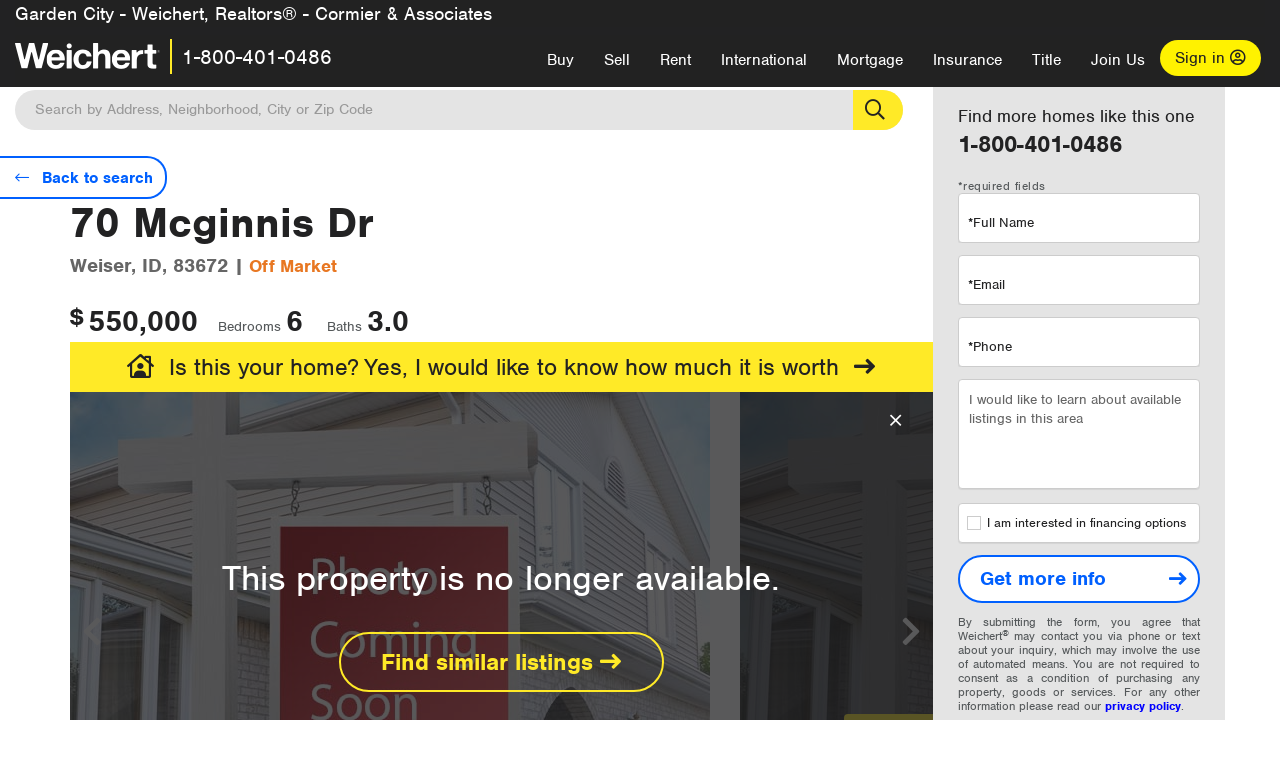

--- FILE ---
content_type: text/html; charset=utf-8
request_url: https://www.weichert.com/121303733/
body_size: 15003
content:
<!DOCTYPE html><html lang=en><head><script>dataLayer=[];</script><script>(function(w,d,s,l,i){w[l]=w[l]||[];w[l].push({'gtm.start':new Date().getTime(),event:'gtm.js'});var f=d.getElementsByTagName(s)[0],j=d.createElement(s),dl=l!='dataLayer'?'&l='+l:'';j.async=true;j.src='//www.googletagmanager.com/gtm.js?id='+i+dl;f.parentNode.insertBefore(j,f);})(window,document,'script','dataLayer','GTM-WLVP69');</script><meta charset=utf-8><meta name=viewport content="width=device-width, initial-scale=1.0"><title>70 Mcginnis Dr Weiser ID 83672 Weichert.com - Sold or expired (121303733)</title><link rel=preconnect href=https://www.googletagmanager.com><link rel=preconnect href=https://www.google-analytics.com><link rel=preconnect href=https://use.typekit.net crossorigin=""><link rel=preconnect href=https://apps.spatialstream.com><link rel=preconnect href=https://connect.facebook.net><link rel=preconnect href=https://www.googleadservices.com><link rel=preconnect href=https://www.google.com><link rel=preconnect href=https://googleads.g.doubleclick.net><link rel=preconnect href=https://bid.g.doubleclick.net><link rel=stylesheet href=https://use.typekit.net/bjz5ooa.css media=print onload="this.onload=null;this.media='all'"><noscript><link rel=stylesheet href=https://use.typekit.net/bjz5ooa.css></noscript><link rel=preload href="/bundles/site?v=zbVZfiBevmOQzvkFfY8ZCxd2KEOHelfZJynS1GFs3Sc1" as=script><meta name=description content="70 Mcginnis Dr Weiser ID 83672 Weichert.com"><meta name=msApplication-ID content=24323b3d-6f4d-4cb6-8c96-5794a68777ec><meta name=msApplication-PackageFamilyName content=WeichertRealtors.Weichert.com_g1x0j4wck8jzp><link href=/favicon.ico type=image/x-icon rel="shortcut icon"><script src=https://kit.fontawesome.com/57cbdde542.js crossorigin=anonymous async></script><link rel=canonical href="https://www.weichert.com/121303733/"><meta name=author content="Weichert, Realtors"><meta name=Copyright content="Copyright (c) 1969-2026 Weichert, Realtors"><link href="/bundles/styles?v=pgE16wEwuGks1-OdxhPG0QXCGg3MPZEEOxWTzhS_iGQ1" rel=stylesheet><link href="/bundles/styles2?v=4mfPNV0ysKnt67NSg8WAcv9ZjAezBt0c77HgHiOH1IA1" rel=stylesheet><script src="/bundles/modernizr?v=ErgV_GER-MDOiMkG3MSXLfxvCrWLwbzFj7gXc5bm5ls1"></script><style id=pdp-ads-style>.wrapper{width:100%;margin-top:40px;height:300px}.adListing .adCard .link-button{color:#000000}.adListing .adcard-link:hover{text-decoration:none}.adListing{display:inline-block;vertical-align:top;margin-bottom:20px;position:relative;height:305px;width:354px}.adCard{padding:15px 15px;background-color:#ffffff;border:2px solid #e4e4e4;height:100%;justify-content:space-around;flex-direction:row;align-content:unset;background-color:#ffffff}.rightMargin{margin-right:40px}.ad-title{font-family:nimbus-sans,serif;font-size:30px;font-weight:normal;color:#222223;text-align:left;display:block;line-height:1;margin-top:10px}.adListing .green-bgr{background-color:#fff;width:128px;height:128px;border-radius:50%;right:24px;z-index:10;float:right}.adListing img{width:100%}.adListing .adcard-link:hover{text-decoration:none}.adListing .link-button{padding:5px 0 5px 15px;border-radius:24px 24px 24px 24px;color:#000000;background-color:#ffea27;font-size:20px;font-weight:bold;display:block;float:left;margin-left:0;margin-right:0;margin-top:30px;margin-bottom:10px;border:none}.adListing .link-button:hover{color:#ffea27;background-color:#000000;text-decoration:none}.adListing .link-button span.fas{float:right;padding-right:25px;padding-left:25px;padding-top:6px}@media (max-width:767px){#propertyDetail #leanMoreHowToSave .mortgages,#propertyDetail #leanMoreHowToSave .we-do-it-all{margin-left:0 !important}}@media(min-width:768px) and (max-width:991px){#propertyDetail #leanMoreHowToSave .mortgages,#propertyDetail #leanMoreHowToSave .we-do-it-all{font-size:28px}}#propertyDetail #leanMoreHowToSave{margin-top:60px}#propertyDetail #leanMoreHowToSave .header{font-size:18px;color:black;font-weight:600;display:flex;flex-direction:column-reverse}#propertyDetail #leanMoreHowToSave .green-bgr{background-color:#3A913F;width:128px;height:128px;border-radius:50%;right:24px;z-index:10;float:right}#propertyDetail #leanMoreHowToSave .mortgage-image{background:url('/assets/v5/images/listings/learn-mortgage.svg') no-repeat scroll right center transparent;height:100%;width:100%;margin:-10px -5px 0 -5px}#propertyDetail #leanMoreHowToSave .col-xs-12{padding:0}#propertyDetail #leanMoreHowToSave .insurance-image{background:url('/assets/v5/images/listings/learn-insurance.svg') no-repeat scroll right center transparent;height:80%;width:100%;margin:10px 39px 10px -10px}#propertyDetail #leanMoreHowToSave .header > div{vertical-align:bottom !important}#propertyDetail #leanMoreHowToSave .mortgages-text{font-size:18px;width:55%;font-size:18px;color:black;font-weight:600;line-height:1;padding-top:80px}#propertyDetail #leanMoreHowToSave .mortgages,#propertyDetail #leanMoreHowToSave .we-do-it-all{border:2px solid #e4e4e4;width:354px;margin:0 0 10px 0;padding:24px;float:left;background-color:#F7F7F7;position:relative}#propertyDetail #leanMoreHowToSave .we-do-it-all{padding:0;background-color:#ffffff;display:flex;align-items:center;justify-content:center}#propertyDetail #leanMoreHowToSave .we-do-it-all img{width:354px}@media (max-width:400px){#propertyDetail #leanMoreHowToSave .we-do-it-all img{width:100%}}#propertyDetail #leanMoreHowToSave .mortgages{margin-right:20px}#propertyDetail #leanMoreHowToSave .mortgages{margin-left:0}#propertyDetail #leanMoreHowToSave .lean-more-content{color:#222223;font-size:24px;font-weight:600;padding-top:5px;line-height:1}#propertyDetail #leanMoreHowToSave .learn-more-link{color:#3A913F;font-size:20px;font-weight:600}#propertyDetail #leanMoreHowToSave .learn-more-link::after{content:'\f178';font-family:"Font Awesome 5 Pro";display:inline-block;padding-left:8px;font-size:1.222em;vertical-align:middle}#propertyDetail #leanMoreHowToSave .learn-more-link:hover,#propertyDetail #leanMoreHowToSave .learn-more-link:active,#propertyDetail #leanMoreHowToSave .learn-more-link:focus{text-decoration:none;color:#222223}</style><body><noscript><iframe src="//www.googletagmanager.com/ns.html?id=GTM-WLVP69" height=0 width=0 style=display:none;visibility:hidden></iframe></noscript><script>dataLayer.push({'event':'PageLoad','PageAuthStatus':'unauthenticated'});</script><div id=main><div id=mainBody class=hasOfficeHeader data-is-pdppage=True><header role=banner><a id=top class=skip-to-content-link href=#mainContent> <span>Skip page header and navigation</span> </a><div class=v1><nav data-gtm-nav=main class="navbar navbar-inverse hasOfficeHeader" aria-label="main navigation"><div class="navbar-container header_fixed"><div id=main-nav><div class=navbar-header><div id=cobranding-header><div class=OfficeCobrand>Garden City - Weichert, Realtors® - Cormier & Associates</div></div><button type=button class="navbar-toggle bars-menu" data-toggle=collapse data-target=.navbar-collapse aria-label=menu> <span class="far fa-bars" aria-hidden=true></span> </button><div class="header-search-btn_sm hide-search-box"><button type=button aria-label=Search data-gtm-agent=SearchIcon> <span class="fas fa-search" aria-hidden=true></span></button></div><div class=call-btn data-gtm-nav-type=mobilePhone><a href=tel:18004010486> <span class="fas fa-phone"></span></a></div><p class=logo data-gtm-nav-type=Logo><a href="/"> <img id=ctl00_SiteHeader_LogoImage class=headerLogo src=/assets/v5/images/site/weichert_logo.png alt=Weichert style=border-width:0> </a><p class=pipe><p id=CallCenterPhone class=navbar-text data-gtm-nav-type="Main Number"><a href=tel:18004010486>1-800-401-0486</a><div id=ContactPopup class="inactive hidden-xs"><div class=row><div class=col-sm-12><h3>Looking for an Associate?</h3><p>All you have to do is <a href="/for-rent/"> search Weichert.com</a> for a rental property in the area you're in. Once you find a property you'd like to see fill out the form and a Weichert Associate will contact you<h3 class=returningUser>Already Working with an Associate?</h3><p>Simply <a class=weichertlink href="/myaccount/"> log in to your account</a> and access contact information for all your weichert associates in one place.</div></div></div><div class="signin signin-div"><a id=loginAnchor href="/myaccount/"> Sign in <span class="far fa-user-circle" aria-hidden=true></span> </a></div><div class="overlay navbar-collapse collapse header-nav-dropdown"><div class=overlay-content><a class=collapse-menu data-toggle=collapse data-target=.navbar-collapse aria-label="Collpase Menu"><span class="fas fa-times fa-2x" aria-hidden=true></span></a><div class=dropdown-header-sm><p class=logo_sm><a href="/"> <img id=ctl00_SiteHeader_Dropdown_LogoImage class=headerLogo src=/assets/v5/images/site/logo.png alt=Weichert style=border-width:0> </a><p id=CallCenterPhone_sm class=navbar-text><a href=tel:18004010486>1-800-401-0486</a></div><ul id=main-nav-links data-gtm-nav=drop-down data-gtm-nav-type=Main class="nav navbar-nav"><li id=logoutDiv_sm class="myweichert open" data-gtm=myAccount style=display:none><ul class=dropdown-menu><li><a href="/myaccount/" rel=nofollow><span class="far fa-tachometer-alt-fast" aria-hidden=true></span> My Dashboard</a><li><a href=/myaccount/savedlistings.aspx rel=nofollow><span class="far fa-heart" aria-hidden=true></span> My Favorites</a><li><a href=/myaccount/savedsearches.aspx rel=nofollow><span class="far fa-check-circle" aria-hidden=true></span> Saved Searches</a><li><a href=/myaccount/contactinfo.aspx rel=nofollow><span class="far fa-cog" aria-hidden=true></span> My Profile</a><li><a href="/myaccount/savedsearches.aspx?view=emailalerts" rel=nofollow><span class="far fa-envelope" aria-hidden=true></span> Email Alerts</a><li><a href=/myaccount/SalesAssociates.aspx rel=nofollow><span class="far fa-user" aria-hidden=true></span> Sales Associate(s)</a><li><a id=logoutAnchor_sm href="/myaccount/logout.aspx?RedirectUrl=%2f121303733%2f" rel=nofollow><span class="far fa-door-open" aria-hidden=true></span> Sign Out</a></ul><li class=home_sm><a href="/">Home</a><li class="search dropdown"><a id=translate01 href="/" class=dropdown-toggle data-toggle=dropdown data-gtm-nav-type=Buy>Buy <span class="fas fa-chevron-down" aria-hidden=true></span></a><ul class="dropdown-menu nav-dropdown"><li><a href="/buying-a-home/" data-gtm-nav-type=Buy>Buy with Weichert</a><li><a href="/how-much-house-can-i-afford/" data-gtm-nav-type=Buy>How much can I Afford?</a><li><a href="/openhouse/" data-gtm-nav-type=Buy>Find an Open House</a></ul><li class="sell dropdown"><a class=dropdown-toggle href="/selling/" data-toggle=dropdown data-gtm-nav-type=Sell>Sell<span class="fas fa-chevron-down" aria-hidden=true></span></a><ul class="dropdown-menu nav-dropdown"><li><a href="/selling-a-house/" data-gtm-nav-type=Sell>Sell with Weichert</a><li><a href="https://weichert.findbuyers.com/" target=_blank rel=noopener data-gtm-nav-type=Sell onclick="SellGtm('leaderREHomeWorth')">What is my Home Worth?</a><li><a href="/list-my-house/" data-gtm-nav-type=Sell>List your House</a></ul><li class="rent dropdown"><a href="/for-rent/" class=dropdown-toggle data-toggle=dropdown data-gtm-nav-type=Rent>Rent<span class="fas fa-chevron-down" aria-hidden=true></span></a><ul class="dropdown-menu nav-dropdown"><li><a href="/for-rent/" data-gtm-nav-type=Rent>Find a Rental </a><li><a href="/property-to-rent/" data-gtm-nav-type=Rent>List your Home to Rent</a><li><a href="/property-management/" data-gtm-nav-type=Rent>Property Management</a></ul><li class="international dropdown"><a href=# class=dropdown-toggle data-toggle=dropdown data-gtm-nav-type=International>International<span class="fas fa-chevron-down" aria-hidden=true></span></a><ul class="dropdown-menu nav-dropdown"><li><a href="https://en.homelovers.com/" data-gtm-nav-type=International target=_blank>Portugal</a></ul><li class="mortgage dropdown"><a href="/mortgage/" class=dropdown-toggle data-toggle=dropdown data-gtm-nav-type=Mortgage>Mortgage<span class="fas fa-chevron-down" aria-hidden=true></span></a><ul class="dropdown-menu nav-dropdown"><li><a href="/mortgage/" data-gtm-nav-type=Mortgage>Find a Mortgage</a><li><a href="/mortgage/financial-tools/" data-gtm-nav-type=Mortgage>Financial Service Tools </a><li><a href="/mortgage/financial-tools/pre-approval/" data-gtm-nav-type=Mortgage>Mortgage Pre-Approval</a></ul><li class="insurance dropdown"><a href="/insurance/" class=dropdown-toggle data-toggle=dropdown data-gtm-nav-type=Insurance>Insurance<span class="fas fa-chevron-down" aria-hidden=true></span></a><ul class="dropdown-menu nav-dropdown"><li><a href="/insurance/" data-gtm-nav-type=Insurance>About Insurance</a><li><a href="/insurance/request-a-quote/" data-gtm-nav-type=Insurance>Request a Quote</a><li><a href="/insurance/file-a-claim/" data-gtm-nav-type=Insurance>File a Claim</a></ul><li class="title dropdown"><a href="/" class=dropdown-toggle data-toggle=dropdown data-gtm-nav-type=Title>Title<span class="fas fa-chevron-down" aria-hidden=true></span></a><ul class="dropdown-menu nav-dropdown"><li><a href="/title-insurance/" data-gtm-nav-type=Title>About Title</a><li><a href="https://ratecalculator.fnf.com/?id=weichert" target=_blank rel=noopener data-gtm-nav-type=Title>Title Rate Calculator</a></ul><li class="join-weichert dropdown"><a href="/join-weichert/" class=dropdown-toggle data-toggle=dropdown data-gtm-nav-type=JoinWeichert>Join Us<span class="fas fa-chevron-down" aria-hidden=true></span></a><ul class="dropdown-menu nav-dropdown"><li><a href="https://blog.weichert.com/" target=_blank rel=noopener data-gtm-nav-type=JoinWeichert>Weichert Blog</a><li><a href="/join-weichert/" data-gtm-nav-type=JoinWeichert>Careers with Weichert</a><li><a href="/franchise-with-weichert/" data-gtm-nav-type=JoinWeichert>Looking to Franchise? </a><li><a href="/aboutus/" data-gtm-nav-type=JoinWeichert>About Weichert</a><li><a href="https://schoolsofrealestate.com/" target=_blank rel=noopener data-gtm-nav-type=JoinWeichert>Get your Real Estate License</a></ul><li id=loginDiv class="signin loginDiv_sm"><a id=loginAnchor_sm href="/myaccount/"> Sign In or Create an Account <span class="far fa-user-circle" aria-hidden=true></span></a><li id=logoutDiv class="myweichert dropdown" style=display:none><a href="/myaccount/" class="dropdown-toggle my-weichert-nav-link" data-toggle=dropdown data-gtm-nav-type=MyAccount rel=nofollow>My Account<span class="fas fa-chevron-down" aria-hidden=true></span></a><ul class="dropdown-menu nav-dropdown"><li><a href="/myaccount/" rel=nofollow><span class="far fa-tachometer-alt-fast" aria-hidden=true></span> My Dashboard</a><li><a href=/myaccount/savedlistings.aspx rel=nofollow><span class="far fa-heart" aria-hidden=true></span> My Favorites</a><li><a href=/myaccount/savedsearches.aspx rel=nofollow><span class="far fa-check-circle" aria-hidden=true></span> Saved Searches</a><li><a href=/myaccount/contactinfo.aspx rel=nofollow><span class="far fa-cog" aria-hidden=true></span> My Profile</a><li><a href="/myaccount/savedsearches.aspx?view=emailalerts" rel=nofollow><span class="far fa-envelope" aria-hidden=true></span> Email Alerts</a><li><a href=/myaccount/SalesAssociates.aspx rel=nofollow><span class="far fa-user" aria-hidden=true></span> Sales Associate(s)</a><li><a href="/myaccount/logout.aspx?RedirectUrl=%2f121303733%2f" rel=nofollow><span class="far fa-door-open" aria-hidden=true></span> Sign Out</a></ul></ul><div class="dropdown-footer unauthenticated"><span>Call Us</span> <a href=tel:18004010486>1-800-401-0486</a></div></div></div></div></div></div></nav></div></header><div id=mainContent class=body-content role=main><div class="header-search hide-search-box isPropertyDetail"><form id=searchform action=/search/realestate/SearchResults.aspx class=form-inline method=get><div class="site-search header"><label for=TopSearch class=sr-only>Location</label> <input type=text name=q id=TopSearch class=wdc-autocomplete autocomplete=off placeholder='Search by Address, Neighborhood, City or Zip Code'> <button class=search-button type=submit title="Find Homes"><span class=sr-only>Search</span></button> <input type=hidden id=stypeid name=stypeid class=stypeid value=1> <input type=hidden name=source value="/121303733/"> <input type=hidden name=searchTypeRadio id=searchTypeRadio value="USB - no intent indicated"> <input type=hidden name=searchTypeFacet id=searchTypeFacet value=City></div></form></div><input type=hidden id=form-auth-status value=unauthenticated><div id=mainContentSection class=contentPanel><form name=mainForm method=post onsubmit="return WebForm_OnSubmit()" id=mainForm><div><input type=hidden name=__EVENTTARGET id=__EVENTTARGET> <input type=hidden name=__EVENTARGUMENT id=__EVENTARGUMENT> <input type=hidden name=__VIEWSTATE id=__VIEWSTATE value="d1Mfk34lmOAcLAWfzdn9ZFV9XVE25LgHqdwy4pIjPJblyNMHwKocIaIrvw+HOyiVQ0nRZJ4OYKuO/mlivbeKE5uRl5j2TiiRYG5XJf7ja8pPVkrF+MK7eHXp/G4lrzwlgI0bx2DRv8rxx6ylWpEzW76jbq7u8ppQgIAGHL/F3Q+0tSqpCs6X4pC1m0w/NM+1AK5xoff4tLASi87bKwjPLysz0Q2oYz+OSGD1rTOyZDkulvLXB4u2tiZ/zK+UjtIXKIbCCM+dmTHa6YwgPl6NZRS9C2AnXHBXe/Gd9sX9H2lEuRJq9LKaffunxDDbcLupUCTZuwnKXRJemxWTo9EcMxjmJjQ="></div><script>var theForm=document.forms['mainForm'];if(!theForm){theForm=document.mainForm;}
function __doPostBack(eventTarget,eventArgument){if(!theForm.onsubmit||(theForm.onsubmit()!=false)){theForm.__EVENTTARGET.value=eventTarget;theForm.__EVENTARGUMENT.value=eventArgument;theForm.submit();}}</script><script src="/WebResource.axd?d=pynGkmcFUV13He1Qd6_TZJYc-CMX5rDH3524czywd5KBfwWiTv9t0k42dTw4fhFiY4vU9A2&amp;t=638901526312636832"></script><script>var _appPath='';var _imageRoot='';var __key='Akes6TWH32vyV6Idpcq5b4ZKJuQsTv3Fdn87h8QznMiJwuTV-dQFXtOGYlyLn261';</script><script src="/ScriptResource.axd?d=nv7asgRUU0tRmHNR2D6t1JBQ9A2gn7yUtIk_liitZlLM1L9nnDUv5vGuBLKuUmafwiX7EeSkM-69yPEuwp87Jd6yS6U8R9V9P1-jRtYnkUWiNVC0S4u_Hs4f0YOK545-MfSTcg2&amp;t=40d12516"></script><script src="/WebResource.axd?d=Ig0LwLmQEgsX_M-YHAKAfsiQ_MTJQZbr6f29_vY4llImYEC0kYko-GgD6hb4bOVUSKfANM8sVzkZSz6n-KGCuuec1J7BuZHQwsq83FM-h06Rz1CEU-Atjc6XE2A3HSGOLGnuhg2&amp;t=635592591540000000"></script><script>function WebForm_OnSubmit(){if(typeof(ValidatorOnSubmit)=="function"&&ValidatorOnSubmit()==false)return false;return true;}</script><script>window.dataLayer=window.dataLayer||[];window.dataLayer.push({"event":"PropertyDetailView","ecommerce":{"detail":{"actionField":{"list":'Unidentified'},"products":[{"name":"70 Mcginnis Dr, Weiser, ID","id":"121303733","category":'Single Family',"position":'Unidentified',"dimension55":'$550,000.00',"dimension59":'6',"dimension58":'3',"dimension57":'$3,064.00',"dimension56":'3300',"dimension54":"83672","dimension53":'False',"dimension68":'Expired',"dimension52":'Sale',"dimension60":'False',"dimension61":'False',"dimension62":'False',"dimension63":'False',"dimension64":'False',"dimension65":'False',"dimension66":'True',"dimension67":'True',"dimension70":'true',"dimension69":'unauthenticated'}]}},"propertyId":"121303733","status":"Expired","isWeichert":"False","formsVisible":"True","saleType":"Sale","listedPrice":"550,000.00","sqft":"3,300","taxes":"$3,064.00","baths":"3.0","beds":"6","zipCode":"83672","isNewToMarket":"False","isPriceReduced":"False","isNewConstruction":"False","isAdultCommunity":"False","isWeichertExclusive":"False","isForeclosure":"False","isOpenHouse":"True","isExpired":"True","mlsNumber":"98915521","lotSize":"0.46","propertyType":"Single Family","photoStatus":"True","fee":"","tracking":"listtrac"});</script><input type=hidden id=pdp-propetyId value=121303733><script type=application/ld+json>{"@context":"http://schema.org","@type":"Place","address":{"@type":"PostalAddress","addressRegion":"ID","postalCode":"83672","streetAddress":"70 Mcginnis Dr"},"description":"","name":"address","telephone":""}</script><script type=application/ld+json>{"@context":"http://schema.org/","@type":"Residence","address":{"@type":"PostalAddress","addressLocality":"Weiser","addressRegion":"ID","postalCode":"83672","streetAddress":"70 Mcginnis Dr"},"description":"","image":"https://d36xftgacqn2p.cloudfront.net/listingphotos75/98915521-1.jpg","name":"70 Mcginnis Dr, Weiser, ID, 83672","url":"https://www.weichert.com/121303733/"}</script><script type=application/ld+json>{"@context":"http://schema.org/","@type":"Product","image":"https://d36xftgacqn2p.cloudfront.net/listingphotos75/98915521-1.jpg","name":"70 Mcginnis Dr, Weiser, ID, 83672","offers":{"@type":"Offer","availability":"inStock","priceCurrency":"USD","price":"550000","url":"https://www.weichert.com/121303733/"},"SKU":"98915521"}</script><script type=application/ld+json>{"@context":"http://www.schema.org","@type":"Place","name":"70 Mcginnis Dr, Weiser, ID, 83672","hasMap":""}</script><div class=container id=outerMostContainer><div class=main-property-container data-is-weichert=False><div id=propertyDetail class=v1 data-propertyid=121303733 data-mls-name=Intermountain data-mls-number=98915521 data-state-name=ID data-list-price=$550,000 data-source-url="/121303733/" data-query-string="p=121303733" data-formtype=Buy><div id=details><div id=main-content-bar class=col-md-9><div id=rightRquestInfoBtn><a href=#LearnMoreForm class=request-info-button> <span class=request-info-text>Get more info</span> </a></div><div class=pdp-action-row data-gtm-pdp=actionRow><div class=hideStickyHeader id=myPropertyStickyHeader><div class=sticky-header-back-to-search><a href="/ID/Washington/Weiser/?maxpr=600" class=header-back-to-search data-gtm-pdp="Back to Search"> <span class="fal fa-search mobileSearch" aria-hidden=true></span> <span class="fal fa-long-arrow-left" aria-hidden=true></span> <span class=sr-only>Back to search</span> </a></div><div class=sticky-header-photo><img src=//d36xftgacqn2p.cloudfront.net/listingphotos75/98915521-1.jpg class="img-responsive center-block pdp-photo" alt=Image></div><div class=sticky-property-address><span class=propertyStickyHeaderMainAddress>70 Mcginnis Dr</span> <span class=sticky-property-city-state>Weiser, ID</span> <span class=listingStickyHeaderPrice> <span class=stickyCurrency><sup>$</sup></span> <span class=stickyListingPrice>550,000</span> </span></div><div class=sticky-header-request-info><span class=listingStickyHeaderPrice-right> <span class=stickyCurrency><sup>$</sup></span> <span class=stickyListingPrice>550,000</span> </span> <a href=#LearnMoreForm class=request-info-button> <span class=request-info-text>Get more info</span> <span class="fal fa-long-arrow-right" aria-hidden=true></span> </a></div></div><div class=hideStickyHeader id=mobilePropertySticker><div class=mobile-sticky-header-back-to-search><a href="/ID/Washington/Weiser/?maxpr=600" class=mobile-header-back-to-search data-gtm-pdp="Back to Search"></a></div><div class=mobile-sticky-property-address><span class=propertyStickyHeaderMainAddress>70 Mcginnis Dr</span></div><div class=mobie-sticky-price><span class=listingStickyHeaderPrice> <span class=stickyCurrency><sup>$</sup></span> <span class=stickyListingPrice>550,000</span> </span></div></div><div class=back-to-search-container><a href="/ID/Washington/Weiser/?maxpr=600" class=list-details-back-to-search data-gtm-pdp="Back to Search"> <span class=back-to-search-lens-icon-span><span class="fal fa-search" aria-hidden=true></span></span> <span class=back-to-search-icon-span><span class="fal fa-long-arrow-left" aria-hidden=true></span></span> <span class=back-to-search-text>Back to search</span> </a></div></div><div id=property-heading-details><div></div><div class=row><div class="col-sm-9 col-md-9 propertyAddressSection"><h1 class=address>70 Mcginnis Dr</h1><span class=citystate>Weiser, ID, 83672 |<span class=offmarket> Off Market</span> </span><div class=listing-price-container><span class=listingMainCurrencyposition><sup>$</sup></span> <span class=pdp-listingPrice>550,000</span></div><span class="first-listing-label pdp-listingLabel propertySizeDetails">Bedrooms<span class="listingFeatureCountDisplay propertySizeDetailsLabels">6</span> </span> <span class="pdp-listingLabel propertySizeDetails">Baths<span class="listingFeatureCountDisplay propertySizeDetailsLabels">3.0</span> </span></div></div></div><a href="/what-is-your-home-worth/" target=_self class=pdp-inactive-overlay-band-link data-gtm-global=OffMarketYellowHomeWorth><div class=pdp-inactive-overlay-band><span class="home far fa-house-user"></span><span>Is this your home?</span> <span class=mobile-highlight>Yes, I would like to know how much it is worth</span><span class="arrow fas fa-long-arrow-right"></span></div></a><div id=pdp-photoViewer><div class=pdp-inactive-photo-overlay><button type=button id=inactiveoverlayclose class="inactiveoverlayclose fal fa-times" aria-label="Close Overlay"></button><div class=InactiveListingOverlayText>This property is no longer available.</div><a href="/ID/Washington/Weiser/?maxpr=600" class=similar-listing-link id=InactiveSimilarListingsLink target=_self data-gtm-global=PDPOffMarketSimilarLIstings>Find similar listings <span class="arrow fas fa-long-arrow-right"></span></a></div><button type=button class=pdp-photoCount data-gtm-pdp=expandGalleryIcon><span class=sr-only>View </span><strong>43</strong><span class=hidden-xs> Photos</span></button><div id=pdp-photos class=pdp-photoViewer data-gtm-pdp=PhotoGallery><div><img class=pdp-photo src=//d36xftgacqn2p.cloudfront.net/listingphotos75/98915521-1.jpg onerror=fix(this) alt="70 Mcginnis Dr, Weiser, ID 83672 - Image 1"><script type=application/ld+json>{"@context":"http://schema.org","@type":"ImageObject","author":"Amy Colo","contentLocation":"Weiser, ID","contentUrl":"//d36xftgacqn2p.cloudfront.net/listingphotos75/98915521-1.jpg","datePublished":"","description":"pictures of 70 Mcginnis Dr property","name":"70 Mcginnis Dr, Weiser, ID pictures"}</script></div><div><img class=pdp-photo src=//d36xftgacqn2p.cloudfront.net/listingphotos75/98915521-2.jpg onerror=fix(this) alt="70 Mcginnis Dr, Weiser, ID 83672 - Image 2"></div><div><img class=pdp-photo src="[data-uri]" data-lazy=//d36xftgacqn2p.cloudfront.net/listingphotos75/98915521-3.jpg alt="70 Mcginnis Dr, Weiser, ID 83672 - Image 3"></div><div><img class=pdp-photo src="[data-uri]" data-lazy=//d36xftgacqn2p.cloudfront.net/listingphotos75/98915521-4.jpg alt="70 Mcginnis Dr, Weiser, ID 83672 - Image 4"></div><div><img class=pdp-photo src="[data-uri]" data-lazy=//d36xftgacqn2p.cloudfront.net/listingphotos75/98915521-5.jpg alt="70 Mcginnis Dr, Weiser, ID 83672 - Image 5"></div><div><img class=pdp-photo src="[data-uri]" data-lazy=//d36xftgacqn2p.cloudfront.net/listingphotos75/98915521-6.jpg alt="70 Mcginnis Dr, Weiser, ID 83672 - Image 6"></div><div><img class=pdp-photo src="[data-uri]" data-lazy=//d36xftgacqn2p.cloudfront.net/listingphotos75/98915521-7.jpg alt="70 Mcginnis Dr, Weiser, ID 83672 - Image 7"></div><div><img class=pdp-photo src="[data-uri]" data-lazy=//d36xftgacqn2p.cloudfront.net/listingphotos75/98915521-8.jpg alt="70 Mcginnis Dr, Weiser, ID 83672 - Image 8"></div><div><img class=pdp-photo src="[data-uri]" data-lazy=//d36xftgacqn2p.cloudfront.net/listingphotos75/98915521-9.jpg alt="70 Mcginnis Dr, Weiser, ID 83672 - Image 9"></div><div><img class=pdp-photo src="[data-uri]" data-lazy=//d36xftgacqn2p.cloudfront.net/listingphotos75/98915521-10.jpg alt="70 Mcginnis Dr, Weiser, ID 83672 - Image 10"></div><div><img class=pdp-photo src="[data-uri]" data-lazy=//d36xftgacqn2p.cloudfront.net/listingphotos75/98915521-11.jpg alt="70 Mcginnis Dr, Weiser, ID 83672 - Image 11"></div><div><img class=pdp-photo src="[data-uri]" data-lazy=//d36xftgacqn2p.cloudfront.net/listingphotos75/98915521-12.jpg alt="70 Mcginnis Dr, Weiser, ID 83672 - Image 12"></div><div><img class=pdp-photo src="[data-uri]" data-lazy=//d36xftgacqn2p.cloudfront.net/listingphotos75/98915521-13.jpg alt="70 Mcginnis Dr, Weiser, ID 83672 - Image 13"></div><div><img class=pdp-photo src="[data-uri]" data-lazy=//d36xftgacqn2p.cloudfront.net/listingphotos75/98915521-14.jpg alt="70 Mcginnis Dr, Weiser, ID 83672 - Image 14"></div><div><img class=pdp-photo src="[data-uri]" data-lazy=//d36xftgacqn2p.cloudfront.net/listingphotos75/98915521-15.jpg alt="70 Mcginnis Dr, Weiser, ID 83672 - Image 15"></div><div><img class=pdp-photo src="[data-uri]" data-lazy=//d36xftgacqn2p.cloudfront.net/listingphotos75/98915521-16.jpg alt="70 Mcginnis Dr, Weiser, ID 83672 - Image 16"></div><div><img class=pdp-photo src="[data-uri]" data-lazy=//d36xftgacqn2p.cloudfront.net/listingphotos75/98915521-17.jpg alt="70 Mcginnis Dr, Weiser, ID 83672 - Image 17"></div><div><img class=pdp-photo src="[data-uri]" data-lazy=//d36xftgacqn2p.cloudfront.net/listingphotos75/98915521-18.jpg alt="70 Mcginnis Dr, Weiser, ID 83672 - Image 18"></div><div><img class=pdp-photo src="[data-uri]" data-lazy=//d36xftgacqn2p.cloudfront.net/listingphotos75/98915521-19.jpg alt="70 Mcginnis Dr, Weiser, ID 83672 - Image 19"></div><div><img class=pdp-photo src="[data-uri]" data-lazy=//d36xftgacqn2p.cloudfront.net/listingphotos75/98915521-20.jpg alt="70 Mcginnis Dr, Weiser, ID 83672 - Image 20"></div><div><img class=pdp-photo src="[data-uri]" data-lazy=//d36xftgacqn2p.cloudfront.net/listingphotos75/98915521-21.jpg alt="70 Mcginnis Dr, Weiser, ID 83672 - Image 21"></div><div><img class=pdp-photo src="[data-uri]" data-lazy=//d36xftgacqn2p.cloudfront.net/listingphotos75/98915521-22.jpg alt="70 Mcginnis Dr, Weiser, ID 83672 - Image 22"></div><div><img class=pdp-photo src="[data-uri]" data-lazy=//d36xftgacqn2p.cloudfront.net/listingphotos75/98915521-23.jpg alt="70 Mcginnis Dr, Weiser, ID 83672 - Image 23"></div><div><img class=pdp-photo src="[data-uri]" data-lazy=//d36xftgacqn2p.cloudfront.net/listingphotos75/98915521-24.jpg alt="70 Mcginnis Dr, Weiser, ID 83672 - Image 24"></div><div><img class=pdp-photo src="[data-uri]" data-lazy=//d36xftgacqn2p.cloudfront.net/listingphotos75/98915521-25.jpg alt="70 Mcginnis Dr, Weiser, ID 83672 - Image 25"></div><div><img class=pdp-photo src="[data-uri]" data-lazy=//d36xftgacqn2p.cloudfront.net/listingphotos75/98915521-26.jpg alt="70 Mcginnis Dr, Weiser, ID 83672 - Image 26"></div><div><img class=pdp-photo src="[data-uri]" data-lazy=//d36xftgacqn2p.cloudfront.net/listingphotos75/98915521-27.jpg alt="70 Mcginnis Dr, Weiser, ID 83672 - Image 27"></div><div><img class=pdp-photo src="[data-uri]" data-lazy=//d36xftgacqn2p.cloudfront.net/listingphotos75/98915521-28.jpg alt="70 Mcginnis Dr, Weiser, ID 83672 - Image 28"></div><div><img class=pdp-photo src="[data-uri]" data-lazy=//d36xftgacqn2p.cloudfront.net/listingphotos75/98915521-29.jpg alt="70 Mcginnis Dr, Weiser, ID 83672 - Image 29"></div><div><img class=pdp-photo src="[data-uri]" data-lazy=//d36xftgacqn2p.cloudfront.net/listingphotos75/98915521-30.jpg alt="70 Mcginnis Dr, Weiser, ID 83672 - Image 30"></div><div><img class=pdp-photo src="[data-uri]" data-lazy=//d36xftgacqn2p.cloudfront.net/listingphotos75/98915521-31.jpg alt="70 Mcginnis Dr, Weiser, ID 83672 - Image 31"></div><div><img class=pdp-photo src="[data-uri]" data-lazy=//d36xftgacqn2p.cloudfront.net/listingphotos75/98915521-32.jpg alt="70 Mcginnis Dr, Weiser, ID 83672 - Image 32"></div><div><img class=pdp-photo src="[data-uri]" data-lazy=//d36xftgacqn2p.cloudfront.net/listingphotos75/98915521-33.jpg alt="70 Mcginnis Dr, Weiser, ID 83672 - Image 33"></div><div><img class=pdp-photo src="[data-uri]" data-lazy=//d36xftgacqn2p.cloudfront.net/listingphotos75/98915521-34.jpg alt="70 Mcginnis Dr, Weiser, ID 83672 - Image 34"></div><div><img class=pdp-photo src="[data-uri]" data-lazy=//d36xftgacqn2p.cloudfront.net/listingphotos75/98915521-35.jpg alt="70 Mcginnis Dr, Weiser, ID 83672 - Image 35"></div><div><img class=pdp-photo src="[data-uri]" data-lazy=//d36xftgacqn2p.cloudfront.net/listingphotos75/98915521-36.jpg alt="70 Mcginnis Dr, Weiser, ID 83672 - Image 36"></div><div><img class=pdp-photo src="[data-uri]" data-lazy=//d36xftgacqn2p.cloudfront.net/listingphotos75/98915521-37.jpg alt="70 Mcginnis Dr, Weiser, ID 83672 - Image 37"></div><div><img class=pdp-photo src="[data-uri]" data-lazy=//d36xftgacqn2p.cloudfront.net/listingphotos75/98915521-38.jpg alt="70 Mcginnis Dr, Weiser, ID 83672 - Image 38"></div><div><img class=pdp-photo src="[data-uri]" data-lazy=//d36xftgacqn2p.cloudfront.net/listingphotos75/98915521-39.jpg alt="70 Mcginnis Dr, Weiser, ID 83672 - Image 39"></div><div><img class=pdp-photo src="[data-uri]" data-lazy=//d36xftgacqn2p.cloudfront.net/listingphotos75/98915521-40.jpg alt="70 Mcginnis Dr, Weiser, ID 83672 - Image 40"></div><div><img class=pdp-photo src="[data-uri]" data-lazy=//d36xftgacqn2p.cloudfront.net/listingphotos75/98915521-41.jpg alt="70 Mcginnis Dr, Weiser, ID 83672 - Image 41"></div><div><img class=pdp-photo src="[data-uri]" data-lazy=//d36xftgacqn2p.cloudfront.net/listingphotos75/98915521-42.jpg alt="70 Mcginnis Dr, Weiser, ID 83672 - Image 42"></div><div><img class=pdp-photo src="[data-uri]" data-lazy=//d36xftgacqn2p.cloudfront.net/listingphotos75/98915521-43.jpg alt="70 Mcginnis Dr, Weiser, ID 83672 - Image 43"></div></div></div><div id=similarListingsContainer><div class="carousel-info mobile"><span class="carousel-icon far fa-home" aria-hidden=true></span><h2 class=carousel-info-header>More homes like this one</h2><p class="carousel-info-desc carousel-lst-num-loc"><span id=carousel-listings-num></span> <span id=carousel-listings-loc></span> homes for you<p class=carousel-info-text-mobile>More homes like this one</p><a href="/ID/Washington/Weiser/?maxpr=600" class=carousel-see-btn data-gtm-expiredlisting="View All Similar">See all <span class="fal fa-long-arrow-right" aria-hidden=true></span></a></div><div class=carousel-box><div id=similarListings class=clearfix data-propertyid=121303733 data-searchquery="cityid=56048&amp;maxpr=600" data-items-per-page=3><div id=listings></div><button type=button class="card-slider-button prev-slick" id=similar-prev style=display:none data-gtm-pdpcarousel=Previous aria-label=Previous> <span class="far fa-long-arrow-left" aria-hidden=true data-gtm-pdpcarousel=Previous></span> </button> <button type=button class="card-slider-button next-slick" id=similar-next data-gtm-pdpcarousel=Next aria-label=Next> <span class="far fa-long-arrow-right" aria-hidden=true data-gtm-pdpcarousel=Next></span> </button></div></div><a href="/ID/Washington/Weiser/?maxpr=600" class=carousel-mobile-see-btn>See all <span class="far fa-long-arrow-right" aria-hidden=true></span></a></div><div class=divider-rule><hr></div><a id=calculator class=anchor></a><div class=monthlyPaymentCalculator><h2>Affordability Calculator</h2><div class=content><div class=calculations><div class=result><div class=monthlyPaymentDisplay><div class=monthlyPayment>$3,642</div><div class=perMonth>Per Month</div><div class=chart><svg viewBox="0 0 32 32" class=donut><circle class=donut-hole cx=16 cy=16 r=15.91549430918954></circle><circle class=mortgage cx=16 cy=16 r=15.91549430918954 stroke-dasharray="92.9887725763882 7.01122742361177" stroke-dashoffset=100></circle><circle class=taxes cx=16 cy=16 r=15.91549430918954 stroke-dasharray="7.01122742361176 92.9887725763882" stroke-dashoffset=7.01122742361177></circle><circle class=insurance cx=16 cy=16 r=15.91549430918954 stroke-dasharray="0 100" stroke-dashoffset=8.32667268468867E-15></circle></svg><div class="values sr-only"><div class=mortgage>93%</div><div class=taxes>7%</div><div class=insurance>0%</div></div></div></div></div><div class=breakdown><dl><dt class=monthlyMortgage>Monthly Principal &amp; Interest<dd>$3,386<dt class=monthlyTaxes>Monthly Property Taxes<dd>$255<dt class=monthlyInsurance>Monthly Home Insurance<dd>--</dl></div></div><div class=calculator><button type=button class=adjustPaymentToggle>Adjust Payment Options</button><div class=form><div class=salePrice><label for=pdp-listingPrice>Set your offer price</label> <input type=text class="autonumeric form-control" id=pdp-listingPrice data-currency-symbol=$ data-decimal-places=0 value=$550,000></div><div class=clearfix><div class=downPayment><label for=moneyDown>Down Payment</label> <input type=text class="autonumeric form-control" id=moneyDown data-currency-symbol=$ data-decimal-places=0 value=$110,000></div><div class=percentDown><label for=percentDown class=sr-only>Percent Down</label> <input type=text class="autonumeric form-control" id=percentDown data-currency-symbol=% data-currency-symbol-placement=s data-minimum-value=0.00 data-maximum-value=100.00 value=20.00%></div><input id=downPaymentMode type=hidden value=percentage></div><div class=loanTerm><label for=loanTerm>Loan Term</label> <select id=loanTerm class=form-control data-button-width=100%><option value=30 selected>30 Years<option value=25>25 Years<option value=20>20 Years<option value=15>15 Years<option value=10>10 Years<option value=5>5 Years</select></div><div class=interestRate><label for=rate>Interest Rate</label> <input type=text class="autonumeric form-control" id=rate data-currency-symbol=% data-currency-symbol-placement=s data-decimal-places=3 value=6.250%></div><button type=button class="showPropTaxHomeInsurrance pdp-listing-affordableLink btn btn-link">Edit Insurance and Taxes</button><div class=insurranceAndTaxes><div class=taxes><label for=tax>Yearly Property Taxes</label> <input type=text class="autonumeric form-control" id=tax data-currency-symbol=$ data-decimal-places=0 value=$3,064></div><div class=insurance><label for=insurance>Yearly Home Insurance</label> <input type=text class="autonumeric form-control" id=insurance data-currency-symbol=$ data-decimal-places=0 value=$0></div></div><div class=calculate><button id=calcMortgage type=button>Update</button></div></div></div><div class=approval-btn-container><button class=message type=button data-gtm-pdp=PreApprovalCalc> <span>Get Pre-Approved Today</span> </button></div><div class=disclaimer>Default based on a 30-year fixed rate of 6.25% with 20% down. The estimated payment is offered for convenience and is not an offer of credit. Due to market fluctuations, interest rates are subject to change at any time and without notice. Your individual rate may vary. Rates may differ for FHA, VA or jumbo loans.</div></div></div><div class=wapper><div id=leanMoreHowToSave><span class=feature-cateory-heading>Learn more about how to save</span><div class=col-xs-12><div class=mortgages><div class=green-bgr><div class="header mortgage-image"></div></div><p class=mortgages-text>Discover how much house you can afford<p class=lean-more-content>Your dream home may be within reach.<p><a href="/how-much-house-can-i-afford/" class=learn-more-link data-gtm-pdp="marketing block home buying">Learn More <span class=sr-only>about how to save</span></a></div><div class=adListing><div class=adCard><div><img src=//wdcassetsstaging.blob.core.windows.net/images/content/dfef72c6-c7c5-485f-9759-35827fc4ab75/timetosellisnow.png alt="The time to sell is now" style=display:block;height:50%;width:auto;margin-left:auto;margin-right:auto></div><span class=ad-title><strong>THE TIME TO SELL IS NOW!</strong></span> <span> <a href="https://weichert.findbuyers.com/?utm_medium=partial&amp;utm_source=PDP&amp;utm_campaign=SellRTRN" target=_blank> <span class=link-button data-gtm-global=offmarket-pdp> What's my home worth?<span class="fas fa-long-arrow-right" aria-hidden=true></span> </span> </a> </span></div></div></div></div></div><div id=nearbySection data-gtm-pdp=nearby><span class=nearby-title>Nearby</span><ul class="nav nav-tabs" id=nearbyTab role=tablist><li class="nav-item active list-spacer"><a class=nav-link id=trends-tab data-toggle=tab href=#trends role=tab aria-controls=trends aria-expanded=true> <span><span class="fal fa-dollar-sign tab-link-spacer" aria-hidden=true></span>Trends</span> </a><li class="nav-item list-spacer"><a class=nav-link id=schools-tab data-toggle=tab href=#schools role=tab aria-controls=schools aria-expanded=false> <span><span class="fal fa-school tab-link-spacer" aria-hidden=true></span>Schools</span> </a></ul><div class=tab-content id=nearbyContent><div class="tab-pane fade active in" id=trends role=tabpanel aria-label=trends-tab><div class=market-list-price><div class=market-listing-title><span>Single family listings in Weiser, ID</span></div><div class=property-type-stat><div class=market-avg-list-price><span class=listing-type-label>Average List Price</span> <span class=market-list-value><sup class=market-price-currency>$</sup>474,589</span></div><div class=market-percent-sale-price><span class=listing-type-label>Percent of Sale Price</span> <span class=market-list-value> <span class=market-percent-up></span> 14% </span></div></div></div><div class=list-area-population-data><span class=area-population-title>About Weiser, ID</span><div id=users><span class="fal fa-users fa-lg" aria-hidden=true></span> <span class=population-data-display>5,469</span> <span class=listing-type-label>Population</span></div><div id=since-data><span class=population-data-display><span class="fal fa-long-arrow-up fa-lg" aria-hidden=true></span> 2%</span> <span class=listing-type-label>Since 2002</span></div><div id=medianIncome><span class="fal fa-wallet fa-lg" aria-hidden=true></span> <span class=population-data-display> <sup class=market-price-currency> $ </sup>34,578 </span> <span class=listing-type-label>Median Income</span></div><div id=medainAge><span class="fal fa-calendar-alt fa-lg" aria-hidden=true></span> <span class=population-data-display>39.1</span> <span class=listing-type-label>Median Age</span></div><div id=householdWithChildren><span class="fal fa-child fa-lg" aria-hidden=true></span> <span class=population-data-display>32%</span> <span class=listing-type-label>Households with Children</span></div></div><div class=see-more-nearby-div><a href="/search/community/city.aspx?city=56048" class="pdp-listing-affordableLink view-more-area-listings"><span>View more area information</span></a></div><p class=disclaimer>Trends Information provided by ATTOM Data Solutions.</div><div class="tab-pane fade" id=schools role=tabpanel aria-label=schools-tab><div id=neighborhoodAndSchools><div class=row><div class="col-md-4 mobileBottomSpacer"><span class=population-data-display>3304570</span> <span>Elementary School</span></div><div class="col-md-4 mobileBottomSpacer"><span class=population-data-display>397956</span> <span>Middle School</span></div><div class="col-md-4 mobileBottomSpacer"><span class=population-data-display>Weiser High School</span> <span>High School</span></div></div><div class=see-more-nearby-div><a id=schoolInfoLink class="pdp-listing-affordableLink view-more-area-listings" href="/search/community/schoollist.aspx?city=56048">See complete school information</a></div></div></div></div></div><div id=footer><div id=franchiseFooter></div><p>*Information deemed reliable but not guaranteed.<div class=disclaimer><p><img src=https://wdcassets.blob.core.windows.net/images/mls/imls.png alt=""><p>Listing data provided courtesy of the Internet Data Exchange Program of the, Intermountain MLS.<p>The data relating to real estate for sale on this web site comes in part from the Internet Data Exchange Program of the, Intermountain MLS. Real Estate listings held by brokerage firms (licensees) other than Weichert Realtors include the name of the listing brokers.<p>The information being provided is for consumers' personal, non-commercial use and may not be reproduced or redistribute. Its sole purpose is to be used for no other purpose than to identify prospective properties consumers may be interested in purchasing.<p>Data is updated as of 1/21/2026.</div><div class=disclaimer><span></span> <span></span></div></div></div><div id=sidebar class=col-md-3><div id=sidebar-content><a href=# class=close-request-form></a><div id=LearnMoreForm><div class=learnMoreForm id=request-more-info__container><div class=request-more-info__header><h3>Find more homes like this one</h3><p><strong><a href=tel:18004010486>1-800-401-0486</a></strong><p class=required-fields>*required fields</div><div id=request-more-info__form class="form gtm_form" data-form-id=1729 data-form-gtm-label="Off Market | Expired PDP | 1729"><div onkeypress="return WebForm_FireDefaultButton(event,'ctl00_BodyContent_PropertyDetailView_ctl00_ContactForm_Submit')"><div class="form-group fullname"><div class=label-wrapper><label for=ctl00_BodyContent_PropertyDetailView_ctl00_ContactForm_FullName class=control-label>*Full Name</label> <span class=request-more-info__error-msg id=fullName-error></span></div><input name=ctl00$BodyContent$PropertyDetailView$ctl00$ContactForm$FullName type=text value=" " maxlength=65 id=ctl00_BodyContent_PropertyDetailView_ctl00_ContactForm_FullName class=textInput> <span data-val-evaluationfunction=DAValidation.DataAnnotationsValidatorIsValid data-val-validationexpression="^[\s\S][a-zA-Z0-9.,]{0,31}( [ .,a-zA-Z0-9]{1,31})$" data-val-initialvalue="" data-val-minlength=0 data-val-maxlength=65 data-val-validatorfunctions=RegularExpressionValidatorEvaluateIsValid;;RequiredFieldValidatorEvaluateIsValid;;DAValidation.StringLengthValidatorEvaluateIsValid data-val-errormessages="Invalid Full Name;;Full Name required.;;The field Full Name must be a string with a maximum length of 65." data-val-supresserrormessagetext=false data-val-controltovalidate=ctl00_BodyContent_PropertyDetailView_ctl00_ContactForm_FullName data-val-display=None id=ctl00_BodyContent_PropertyDetailView_ctl00_ContactForm_DataAnnotationsValidator3 data-val=true style=color:Red;display:none></span></div><div class="form-group email"><div class=label-wrapper><label for=ctl00_BodyContent_PropertyDetailView_ctl00_ContactForm_Email class=control-label>*Email</label> <span class=request-more-info__error-msg id=email-error></span></div><input name=ctl00$BodyContent$PropertyDetailView$ctl00$ContactForm$Email type=text maxlength=100 id=ctl00_BodyContent_PropertyDetailView_ctl00_ContactForm_Email class="textInput email"> <span data-val-evaluationfunction=DAValidation.DataAnnotationsValidatorIsValid data-val-initialvalue="" data-val-validationexpression=^\S+@\S+\s*$ data-val-validatorfunctions=RequiredFieldValidatorEvaluateIsValid;;RegularExpressionValidatorEvaluateIsValid data-val-errormessages="Email is required.;;Invalid Email" data-val-supresserrormessagetext=false data-val-controltovalidate=ctl00_BodyContent_PropertyDetailView_ctl00_ContactForm_Email data-val-display=None id=ctl00_BodyContent_PropertyDetailView_ctl00_ContactForm_davEmail data-val=true style=color:Red;display:none></span></div><div class="form-group phone"><div class=label-wrapper><label for=ctl00_BodyContent_PropertyDetailView_ctl00_ContactForm_Phone class=control-label>*Phone</label> <span class=request-more-info__error-msg id=phone-error></span></div><input name=ctl00$BodyContent$PropertyDetailView$ctl00$ContactForm$Phone type=text maxlength=14 id=ctl00_BodyContent_PropertyDetailView_ctl00_ContactForm_Phone class="textInput phoneNumber" data-mask="(000) 000-0000"> <span data-val-evaluationfunction=DAValidation.DataAnnotationsValidatorIsValid data-val-initialvalue="" data-val-validationexpression="\(?[2-9][0-9]{2}\)?[- ]?[0-9]{3}[- ]?[0-9]{4}" data-val-validatorfunctions=RequiredFieldValidatorEvaluateIsValid;;RegularExpressionValidatorEvaluateIsValid data-val-errormessages="Valid 10-digit phone number is required.;;Valid 10-digit phone number is required." data-val-supresserrormessagetext=false data-val-controltovalidate=ctl00_BodyContent_PropertyDetailView_ctl00_ContactForm_Phone data-val-display=None id=ctl00_BodyContent_PropertyDetailView_ctl00_ContactForm_davPhone data-val=true style=color:Red;display:none></span></div><div class="form-group message"><div><label for=ctl00_BodyContent_PropertyDetailView_ctl00_ContactForm_ContactMessage class="control-label sr-only">Message</label> <span class=request-more-info__error-msg id=msg-error></span></div><textarea name=ctl00$BodyContent$PropertyDetailView$ctl00$ContactForm$ContactMessage rows=2 cols=20 maxlength=500 id=ctl00_BodyContent_PropertyDetailView_ctl00_ContactForm_ContactMessage class=contact-message>
I would like to learn about available listings in this area</textarea> <span data-val-evaluationfunction=DAValidation.DataAnnotationsValidatorIsValid data-val-minlength=0 data-val-maxlength=500 data-val-validatorfunctions=DAValidation.StringLengthValidatorEvaluateIsValid data-val-errormessages="The field Message must be a string with a maximum length of 500." data-val-supresserrormessagetext=false data-val-controltovalidate=ctl00_BodyContent_PropertyDetailView_ctl00_ContactForm_ContactMessage data-val-display=None id=ctl00_BodyContent_PropertyDetailView_ctl00_ContactForm_daveMessage data-val=true style=color:Red;display:none></span></div><div id=ctl00_BodyContent_PropertyDetailView_ctl00_ContactForm_FinanceOptionsContent class="form-group financeOptions"><label class=alert-chk> <input id=ctl00_BodyContent_PropertyDetailView_ctl00_ContactForm_financeOptions type=checkbox name=ctl00$BodyContent$PropertyDetailView$ctl00$ContactForm$financeOptions> <span class=checkmark></span>I am interested in financing options </label></div><div id=submitDiv class="form-group contactUs"><input type=hidden name=ctl00$BodyContent$PropertyDetailView$ctl00$ContactForm$PhoneOverride id=ctl00_BodyContent_PropertyDetailView_ctl00_ContactForm_PhoneOverride> <a id=ctl00_BodyContent_PropertyDetailView_ctl00_ContactForm_Submit class=btnRequestInfo aria-label="Get more info" href="javascript:WebForm_DoPostBackWithOptions(new WebForm_PostBackOptions(&#34;ctl00$BodyContent$PropertyDetailView$ctl00$ContactForm$Submit&#34;,&#34;&#34;,true,&#34;&#34;,&#34;&#34;,false,true))"><span class=request-button>Get more info <span class="fas fa-long-arrow-right" aria-hidden=true></span></span></a></div><div class=privacy><p class=request-more-info__privacy-policy>By submitting the form, you agree that Weichert<sup>&reg;</sup> may contact you via phone or text about your inquiry, which may involve the use of automated means. You are not required to consent as a condition of purchasing any property, goods or services. For any other information please read our <a href=/aboutus/Privacy.html target=_blank>privacy policy</a>.</div><div data-val-headertext="&lt;span class='glyphicon glyphicon-alert'>&lt;/span> &lt;strong>Oh no, something went wrong!&lt;/strong>&lt;br/>Please adjust the following items." id=ctl00_BodyContent_PropertyDetailView_ctl00_ContactForm_ctl06 data-valsummary=true style=color:Red;display:none></div></div><span id=ctl00_BodyContent_PropertyDetailView_ctl00_Message></span></div></div></div></div></div></div></div><div class=floatingInfoRequest><a href=#LearnMoreForm class=floatingInfoLook>Get more info</a></div></div></div><div class=pswp tabindex=-1 role=dialog aria-hidden=true><div class=pswp__bg></div><div class=pswp__scroll-wrap><div class=pswp__container><div class=pswp__item></div><div class=pswp__item></div><div class=pswp__item></div></div><div class="pswp__ui pswp__ui--hidden"><div class=pswp__top-bar><div class=pswp__counter></div><button class="pswp__button pswp__button--close" title="Close (Esc)"></button> <button class="pswp__button pswp__button--share" title=Share></button> <button class="pswp__button pswp__button--fs" title="Toggle fullscreen"></button> <button class="pswp__button pswp__button--zoom" title="Zoom in/out"></button><div class=pswp__preloader><div class=pswp__preloader__icn><div class=pswp__preloader__cut><div class=pswp__preloader__donut></div></div></div></div></div><div class="pswp__share-modal pswp__share-modal--hidden pswp__single-tap"><div class=pswp__share-tooltip></div></div><button class="pswp__button pswp__button--arrow--left" title="Previous (arrow left)" data-gtm-pdp="Previous Photo"> </button> <button class="pswp__button pswp__button--arrow--right" title="Next (arrow right)" data-gtm-pdp="next Photo"> </button><div class=pswp__caption><div class=pswp__caption__center></div></div></div></div></div><script>var staticUrl='https://dev.virtualearth.net/REST/v1/Imagery/Map/road/44.2644,-116.968/16?pushpin=44.2644,-116.968;63&amp;mapSize=833,400&amp;key=Akes6TWH32vyV6Idpcq5b4ZKJuQsTv3Fdn87h8QznMiJwuTV-dQFXtOGYlyLn261';staticUrl=staticUrl.replace('amp;','').replace('amp;','');var noPhotoDiv=document.getElementsByClassName('no-photo-container')[0];if(noPhotoDiv){noPhotoDiv.style.backgroundImage="url("+staticUrl+")";}</script><div><input type=hidden name=__VIEWSTATEGENERATOR id=__VIEWSTATEGENERATOR value=FA6228A7> <input type=hidden name=__SCROLLPOSITIONX id=__SCROLLPOSITIONX value=0> <input type=hidden name=__SCROLLPOSITIONY id=__SCROLLPOSITIONY value=0> <input type=hidden name=__EVENTVALIDATION id=__EVENTVALIDATION value=[base64]/sowKNEYSXL9zg3pERWXNS4FepZetL></div><script>theForm.oldSubmit=theForm.submit;theForm.submit=WebForm_SaveScrollPositionSubmit;theForm.oldOnSubmit=theForm.onsubmit;theForm.onsubmit=WebForm_SaveScrollPositionOnSubmit;</script></form></div></div></div><footer id=sitefooter class=v1><div class=call-us-now><div class=container><div class=row><div class="col-xs-12 col-sm-3 weichert"><img class=lazyload src="[data-uri]" data-src=/assets/v5/images/site/weichert.png alt=Weichert></div><div class="col-xs-12 col-sm-9 call-number">Call us now at <span><a data-gtm-nav=footer href=tel:18004010486>1-800-401-0486</a></span></div></div></div></div><div id=footerContent data-gtm-nav=footer role=contentinfo><div class=container><div class="col-xs-12 col-md-10"><div class=col-xs-12><nav id=footerlinks aria-label="footer navigation"><ul class="list-inline legal"><li><a href=/aboutus/LegalDisclaimers.html rel=nofollow>Legal Disclaimers</a><li><a href=/aboutus/TermsOfUse.html rel=nofollow>Terms of Use</a><li><a href=/aboutus/Privacy.html rel=nofollow>Privacy Statement</a><li><a href="/sitemap/">Sitemap</a><li><a href="/join-weichert/">Join Weichert</a><li><a href="/accessibility/">Accessibility</a><li><a href="/ny-buyer-sop/">NY Buyer SOP</a></ul></nav></div><div class=col-xs-12><div id=copyright><p>Each WEICHERT&reg; franchised office is independently owned and operated. &copy;2026 Weichert, Realtors. All rights reserved.</div></div><div class=col-xs-12><div id=logos><div id=logoFooter><img src="[data-uri]" data-src=/assets/v5/images/site/WeichertRealtors_Logo.jpg class=lazyload alt="Weichert Realtors"><noscript><img src=/assets/v5/images/site/WeichertRealtors_Logo.jpg alt="Weichert Realtors"></noscript></div><div id=fheoFooter><a href=https://www.hud.gov/program_offices/fair_housing_equal_opp rel=external> <img src=/assets/v5/images/site/footer/footer_equalHousing_logo.png alt="Equal Housing Opportunity"></a></div><div id=leadingREFooter><a href="https://www.leadingre.com/" rel=external target=blank> <img src=/assets/v5/images/site/footer/LeadingRE_Horizontal_RGB_Black_LargeR.png alt="Leading Real Estate Companies of the World"> </a></div></div></div></div><div class="col-xs-12 col-md-2"><div class=col-xs-12><div id=socialLinks data-gtm-social=Icons><ul class=list-inline><li><a href=https://www.facebook.com/weichert target=_blank title=Facebook rel=noopener><span class="fab fa-facebook" aria-hidden=true></span><span class=sr-only>Facebook</span></a><li><a href=https://www.twitter.com/weichert target=_blank title=Twitter rel=noopener><span class="fab fa-twitter" aria-hidden=true></span><span class=sr-only>Twitter</span></a><li><a href="https://www.instagram.com/weichertrealtors/" target=_blank title=Instagram rel=noopener><span class="fab fa-instagram" aria-hidden=true></span><span class=sr-only>Instagram</span></a></ul></div></div><div class=col-xs-12><div id=dreNumber>CA DRE# 02088790</div><div id=serverCode>(2570)</div></div></div></div></div></footer></div><script src="/bundles/site?v=zbVZfiBevmOQzvkFfY8ZCxd2KEOHelfZJynS1GFs3Sc1"></script><script src="/bundles/map?v=4-E4mSpTFK9g16cY09bvpWznlOPL4bcpth3ddXt7D6Q1"></script><script src="/bundles/propertydetail?v=ao-GSOeFoF8pl7xJL-4F-3Nirb0-Tvfu1ccDGrKd7Ek1"></script><script src="/bundles/similar-listings?v=zhx8JhRrqcWuRnDP8I6wXjA_ycQta3Bv7Ph8I9gBln01"></script><script src="/bundles/forms2?v=1lXzaju91MpdpCkLdgx2J5GMrzBBgDA3AxUKViHPaf81"></script><script>addEvent(window,'load',function(){setReloadOnLoginChange();});</script><script>addEvent(window,'load',function(){setVowLoginLinks();});</script><script>var _siteSearchAutoCompleteConfig={"webApiUrl":"https://weichertapi.azurewebsites.net/api/locations","staticItems":[{"display":"Recent Searches","items":[],"category":"recent"}],"mode":"","searchOrigin":{"count":6,"display":"Morris Plains, NJ","id":"34216","locationType":"City","latLng":{"latitude":40.836056,"longitude":-74.4784},"stateCode":"NJ"},"hideCount":false,"hideDefaultTextOnFocus":false}</script><script>var _account=CreateWDCAccount('/handlers/user.ashx',null);</script><script>$(function(){var a=function(){adjustMarginForFixedHeight('nav.navbar','#mainBody');};a();$(window).on('resize',a);});</script><script src='//www.bing.com/api/maps/mapcontrol?callback=bing8_resolve' async defer></script><script>$(function(){$('#ctl00_BodyContent_PropertyDetailView_WDCMap_map').WDCMap({credentials:__key});});</script><script>uiInit();</script>